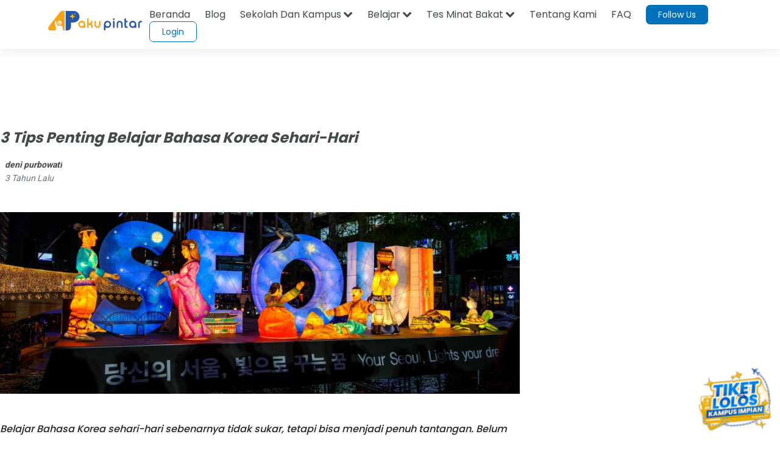

--- FILE ---
content_type: text/html; charset=utf-8
request_url: https://www.google.com/recaptcha/api2/aframe
body_size: 184
content:
<!DOCTYPE HTML><html><head><meta http-equiv="content-type" content="text/html; charset=UTF-8"></head><body><script nonce="gyk066B-4_vNFHAcqbN7yQ">/** Anti-fraud and anti-abuse applications only. See google.com/recaptcha */ try{var clients={'sodar':'https://pagead2.googlesyndication.com/pagead/sodar?'};window.addEventListener("message",function(a){try{if(a.source===window.parent){var b=JSON.parse(a.data);var c=clients[b['id']];if(c){var d=document.createElement('img');d.src=c+b['params']+'&rc='+(localStorage.getItem("rc::a")?sessionStorage.getItem("rc::b"):"");window.document.body.appendChild(d);sessionStorage.setItem("rc::e",parseInt(sessionStorage.getItem("rc::e")||0)+1);localStorage.setItem("rc::h",'1768464529886');}}}catch(b){}});window.parent.postMessage("_grecaptcha_ready", "*");}catch(b){}</script></body></html>